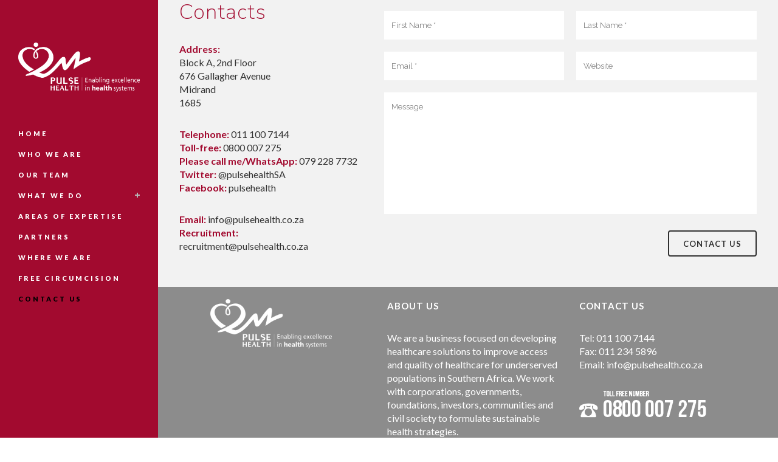

--- FILE ---
content_type: text/html; charset=UTF-8
request_url: http://www.pulsehealth.co.za/contact-us/
body_size: 9357
content:

<!DOCTYPE html>
<html lang="en-US">
<head>
	<meta charset="UTF-8" />
	
	<title>Pulse Health |   Contact Us</title>

	
			
						<meta name="viewport" content="width=device-width,initial-scale=1,user-scalable=no">
		
	<link rel="profile" href="http://gmpg.org/xfn/11" />
	<link rel="pingback" href="http://www.pulsehealth.co.za/xmlrpc.php" />
            <link rel="shortcut icon" type="image/x-icon" href="http://www.pulsehealth.co.za/wp-content/uploads/2018/01/fav.png">
        <link rel="apple-touch-icon" href="http://www.pulsehealth.co.za/wp-content/uploads/2018/01/fav.png"/>
    	<link href='//fonts.googleapis.com/css?family=Raleway:100,200,300,400,500,600,700,800,900,300italic,400italic,700italic|Lato:100,200,300,400,500,600,700,800,900,300italic,400italic,700italic|Nunito:100,200,300,400,500,600,700,800,900,300italic,400italic,700italic&subset=latin,latin-ext' rel='stylesheet' type='text/css'>
<script type="application/javascript">var QodeAjaxUrl = "http://www.pulsehealth.co.za/wp-admin/admin-ajax.php"</script><meta name='robots' content='max-image-preview:large' />
<link rel="alternate" type="application/rss+xml" title="Pulse Health &raquo; Feed" href="http://www.pulsehealth.co.za/feed/" />
<link rel="alternate" type="application/rss+xml" title="Pulse Health &raquo; Comments Feed" href="http://www.pulsehealth.co.za/comments/feed/" />
<script type="text/javascript">
window._wpemojiSettings = {"baseUrl":"https:\/\/s.w.org\/images\/core\/emoji\/14.0.0\/72x72\/","ext":".png","svgUrl":"https:\/\/s.w.org\/images\/core\/emoji\/14.0.0\/svg\/","svgExt":".svg","source":{"concatemoji":"http:\/\/www.pulsehealth.co.za\/wp-includes\/js\/wp-emoji-release.min.js?ver=6.2.8"}};
/*! This file is auto-generated */
!function(e,a,t){var n,r,o,i=a.createElement("canvas"),p=i.getContext&&i.getContext("2d");function s(e,t){p.clearRect(0,0,i.width,i.height),p.fillText(e,0,0);e=i.toDataURL();return p.clearRect(0,0,i.width,i.height),p.fillText(t,0,0),e===i.toDataURL()}function c(e){var t=a.createElement("script");t.src=e,t.defer=t.type="text/javascript",a.getElementsByTagName("head")[0].appendChild(t)}for(o=Array("flag","emoji"),t.supports={everything:!0,everythingExceptFlag:!0},r=0;r<o.length;r++)t.supports[o[r]]=function(e){if(p&&p.fillText)switch(p.textBaseline="top",p.font="600 32px Arial",e){case"flag":return s("\ud83c\udff3\ufe0f\u200d\u26a7\ufe0f","\ud83c\udff3\ufe0f\u200b\u26a7\ufe0f")?!1:!s("\ud83c\uddfa\ud83c\uddf3","\ud83c\uddfa\u200b\ud83c\uddf3")&&!s("\ud83c\udff4\udb40\udc67\udb40\udc62\udb40\udc65\udb40\udc6e\udb40\udc67\udb40\udc7f","\ud83c\udff4\u200b\udb40\udc67\u200b\udb40\udc62\u200b\udb40\udc65\u200b\udb40\udc6e\u200b\udb40\udc67\u200b\udb40\udc7f");case"emoji":return!s("\ud83e\udef1\ud83c\udffb\u200d\ud83e\udef2\ud83c\udfff","\ud83e\udef1\ud83c\udffb\u200b\ud83e\udef2\ud83c\udfff")}return!1}(o[r]),t.supports.everything=t.supports.everything&&t.supports[o[r]],"flag"!==o[r]&&(t.supports.everythingExceptFlag=t.supports.everythingExceptFlag&&t.supports[o[r]]);t.supports.everythingExceptFlag=t.supports.everythingExceptFlag&&!t.supports.flag,t.DOMReady=!1,t.readyCallback=function(){t.DOMReady=!0},t.supports.everything||(n=function(){t.readyCallback()},a.addEventListener?(a.addEventListener("DOMContentLoaded",n,!1),e.addEventListener("load",n,!1)):(e.attachEvent("onload",n),a.attachEvent("onreadystatechange",function(){"complete"===a.readyState&&t.readyCallback()})),(e=t.source||{}).concatemoji?c(e.concatemoji):e.wpemoji&&e.twemoji&&(c(e.twemoji),c(e.wpemoji)))}(window,document,window._wpemojiSettings);
</script>
<style type="text/css">
img.wp-smiley,
img.emoji {
	display: inline !important;
	border: none !important;
	box-shadow: none !important;
	height: 1em !important;
	width: 1em !important;
	margin: 0 0.07em !important;
	vertical-align: -0.1em !important;
	background: none !important;
	padding: 0 !important;
}
</style>
	<link rel='stylesheet' id='wp-block-library-css' href='http://www.pulsehealth.co.za/wp-includes/css/dist/block-library/style.min.css?ver=6.2.8' type='text/css' media='all' />
<link rel='stylesheet' id='classic-theme-styles-css' href='http://www.pulsehealth.co.za/wp-includes/css/classic-themes.min.css?ver=6.2.8' type='text/css' media='all' />
<style id='global-styles-inline-css' type='text/css'>
body{--wp--preset--color--black: #000000;--wp--preset--color--cyan-bluish-gray: #abb8c3;--wp--preset--color--white: #ffffff;--wp--preset--color--pale-pink: #f78da7;--wp--preset--color--vivid-red: #cf2e2e;--wp--preset--color--luminous-vivid-orange: #ff6900;--wp--preset--color--luminous-vivid-amber: #fcb900;--wp--preset--color--light-green-cyan: #7bdcb5;--wp--preset--color--vivid-green-cyan: #00d084;--wp--preset--color--pale-cyan-blue: #8ed1fc;--wp--preset--color--vivid-cyan-blue: #0693e3;--wp--preset--color--vivid-purple: #9b51e0;--wp--preset--gradient--vivid-cyan-blue-to-vivid-purple: linear-gradient(135deg,rgba(6,147,227,1) 0%,rgb(155,81,224) 100%);--wp--preset--gradient--light-green-cyan-to-vivid-green-cyan: linear-gradient(135deg,rgb(122,220,180) 0%,rgb(0,208,130) 100%);--wp--preset--gradient--luminous-vivid-amber-to-luminous-vivid-orange: linear-gradient(135deg,rgba(252,185,0,1) 0%,rgba(255,105,0,1) 100%);--wp--preset--gradient--luminous-vivid-orange-to-vivid-red: linear-gradient(135deg,rgba(255,105,0,1) 0%,rgb(207,46,46) 100%);--wp--preset--gradient--very-light-gray-to-cyan-bluish-gray: linear-gradient(135deg,rgb(238,238,238) 0%,rgb(169,184,195) 100%);--wp--preset--gradient--cool-to-warm-spectrum: linear-gradient(135deg,rgb(74,234,220) 0%,rgb(151,120,209) 20%,rgb(207,42,186) 40%,rgb(238,44,130) 60%,rgb(251,105,98) 80%,rgb(254,248,76) 100%);--wp--preset--gradient--blush-light-purple: linear-gradient(135deg,rgb(255,206,236) 0%,rgb(152,150,240) 100%);--wp--preset--gradient--blush-bordeaux: linear-gradient(135deg,rgb(254,205,165) 0%,rgb(254,45,45) 50%,rgb(107,0,62) 100%);--wp--preset--gradient--luminous-dusk: linear-gradient(135deg,rgb(255,203,112) 0%,rgb(199,81,192) 50%,rgb(65,88,208) 100%);--wp--preset--gradient--pale-ocean: linear-gradient(135deg,rgb(255,245,203) 0%,rgb(182,227,212) 50%,rgb(51,167,181) 100%);--wp--preset--gradient--electric-grass: linear-gradient(135deg,rgb(202,248,128) 0%,rgb(113,206,126) 100%);--wp--preset--gradient--midnight: linear-gradient(135deg,rgb(2,3,129) 0%,rgb(40,116,252) 100%);--wp--preset--duotone--dark-grayscale: url('#wp-duotone-dark-grayscale');--wp--preset--duotone--grayscale: url('#wp-duotone-grayscale');--wp--preset--duotone--purple-yellow: url('#wp-duotone-purple-yellow');--wp--preset--duotone--blue-red: url('#wp-duotone-blue-red');--wp--preset--duotone--midnight: url('#wp-duotone-midnight');--wp--preset--duotone--magenta-yellow: url('#wp-duotone-magenta-yellow');--wp--preset--duotone--purple-green: url('#wp-duotone-purple-green');--wp--preset--duotone--blue-orange: url('#wp-duotone-blue-orange');--wp--preset--font-size--small: 13px;--wp--preset--font-size--medium: 20px;--wp--preset--font-size--large: 36px;--wp--preset--font-size--x-large: 42px;--wp--preset--spacing--20: 0.44rem;--wp--preset--spacing--30: 0.67rem;--wp--preset--spacing--40: 1rem;--wp--preset--spacing--50: 1.5rem;--wp--preset--spacing--60: 2.25rem;--wp--preset--spacing--70: 3.38rem;--wp--preset--spacing--80: 5.06rem;--wp--preset--shadow--natural: 6px 6px 9px rgba(0, 0, 0, 0.2);--wp--preset--shadow--deep: 12px 12px 50px rgba(0, 0, 0, 0.4);--wp--preset--shadow--sharp: 6px 6px 0px rgba(0, 0, 0, 0.2);--wp--preset--shadow--outlined: 6px 6px 0px -3px rgba(255, 255, 255, 1), 6px 6px rgba(0, 0, 0, 1);--wp--preset--shadow--crisp: 6px 6px 0px rgba(0, 0, 0, 1);}:where(.is-layout-flex){gap: 0.5em;}body .is-layout-flow > .alignleft{float: left;margin-inline-start: 0;margin-inline-end: 2em;}body .is-layout-flow > .alignright{float: right;margin-inline-start: 2em;margin-inline-end: 0;}body .is-layout-flow > .aligncenter{margin-left: auto !important;margin-right: auto !important;}body .is-layout-constrained > .alignleft{float: left;margin-inline-start: 0;margin-inline-end: 2em;}body .is-layout-constrained > .alignright{float: right;margin-inline-start: 2em;margin-inline-end: 0;}body .is-layout-constrained > .aligncenter{margin-left: auto !important;margin-right: auto !important;}body .is-layout-constrained > :where(:not(.alignleft):not(.alignright):not(.alignfull)){max-width: var(--wp--style--global--content-size);margin-left: auto !important;margin-right: auto !important;}body .is-layout-constrained > .alignwide{max-width: var(--wp--style--global--wide-size);}body .is-layout-flex{display: flex;}body .is-layout-flex{flex-wrap: wrap;align-items: center;}body .is-layout-flex > *{margin: 0;}:where(.wp-block-columns.is-layout-flex){gap: 2em;}.has-black-color{color: var(--wp--preset--color--black) !important;}.has-cyan-bluish-gray-color{color: var(--wp--preset--color--cyan-bluish-gray) !important;}.has-white-color{color: var(--wp--preset--color--white) !important;}.has-pale-pink-color{color: var(--wp--preset--color--pale-pink) !important;}.has-vivid-red-color{color: var(--wp--preset--color--vivid-red) !important;}.has-luminous-vivid-orange-color{color: var(--wp--preset--color--luminous-vivid-orange) !important;}.has-luminous-vivid-amber-color{color: var(--wp--preset--color--luminous-vivid-amber) !important;}.has-light-green-cyan-color{color: var(--wp--preset--color--light-green-cyan) !important;}.has-vivid-green-cyan-color{color: var(--wp--preset--color--vivid-green-cyan) !important;}.has-pale-cyan-blue-color{color: var(--wp--preset--color--pale-cyan-blue) !important;}.has-vivid-cyan-blue-color{color: var(--wp--preset--color--vivid-cyan-blue) !important;}.has-vivid-purple-color{color: var(--wp--preset--color--vivid-purple) !important;}.has-black-background-color{background-color: var(--wp--preset--color--black) !important;}.has-cyan-bluish-gray-background-color{background-color: var(--wp--preset--color--cyan-bluish-gray) !important;}.has-white-background-color{background-color: var(--wp--preset--color--white) !important;}.has-pale-pink-background-color{background-color: var(--wp--preset--color--pale-pink) !important;}.has-vivid-red-background-color{background-color: var(--wp--preset--color--vivid-red) !important;}.has-luminous-vivid-orange-background-color{background-color: var(--wp--preset--color--luminous-vivid-orange) !important;}.has-luminous-vivid-amber-background-color{background-color: var(--wp--preset--color--luminous-vivid-amber) !important;}.has-light-green-cyan-background-color{background-color: var(--wp--preset--color--light-green-cyan) !important;}.has-vivid-green-cyan-background-color{background-color: var(--wp--preset--color--vivid-green-cyan) !important;}.has-pale-cyan-blue-background-color{background-color: var(--wp--preset--color--pale-cyan-blue) !important;}.has-vivid-cyan-blue-background-color{background-color: var(--wp--preset--color--vivid-cyan-blue) !important;}.has-vivid-purple-background-color{background-color: var(--wp--preset--color--vivid-purple) !important;}.has-black-border-color{border-color: var(--wp--preset--color--black) !important;}.has-cyan-bluish-gray-border-color{border-color: var(--wp--preset--color--cyan-bluish-gray) !important;}.has-white-border-color{border-color: var(--wp--preset--color--white) !important;}.has-pale-pink-border-color{border-color: var(--wp--preset--color--pale-pink) !important;}.has-vivid-red-border-color{border-color: var(--wp--preset--color--vivid-red) !important;}.has-luminous-vivid-orange-border-color{border-color: var(--wp--preset--color--luminous-vivid-orange) !important;}.has-luminous-vivid-amber-border-color{border-color: var(--wp--preset--color--luminous-vivid-amber) !important;}.has-light-green-cyan-border-color{border-color: var(--wp--preset--color--light-green-cyan) !important;}.has-vivid-green-cyan-border-color{border-color: var(--wp--preset--color--vivid-green-cyan) !important;}.has-pale-cyan-blue-border-color{border-color: var(--wp--preset--color--pale-cyan-blue) !important;}.has-vivid-cyan-blue-border-color{border-color: var(--wp--preset--color--vivid-cyan-blue) !important;}.has-vivid-purple-border-color{border-color: var(--wp--preset--color--vivid-purple) !important;}.has-vivid-cyan-blue-to-vivid-purple-gradient-background{background: var(--wp--preset--gradient--vivid-cyan-blue-to-vivid-purple) !important;}.has-light-green-cyan-to-vivid-green-cyan-gradient-background{background: var(--wp--preset--gradient--light-green-cyan-to-vivid-green-cyan) !important;}.has-luminous-vivid-amber-to-luminous-vivid-orange-gradient-background{background: var(--wp--preset--gradient--luminous-vivid-amber-to-luminous-vivid-orange) !important;}.has-luminous-vivid-orange-to-vivid-red-gradient-background{background: var(--wp--preset--gradient--luminous-vivid-orange-to-vivid-red) !important;}.has-very-light-gray-to-cyan-bluish-gray-gradient-background{background: var(--wp--preset--gradient--very-light-gray-to-cyan-bluish-gray) !important;}.has-cool-to-warm-spectrum-gradient-background{background: var(--wp--preset--gradient--cool-to-warm-spectrum) !important;}.has-blush-light-purple-gradient-background{background: var(--wp--preset--gradient--blush-light-purple) !important;}.has-blush-bordeaux-gradient-background{background: var(--wp--preset--gradient--blush-bordeaux) !important;}.has-luminous-dusk-gradient-background{background: var(--wp--preset--gradient--luminous-dusk) !important;}.has-pale-ocean-gradient-background{background: var(--wp--preset--gradient--pale-ocean) !important;}.has-electric-grass-gradient-background{background: var(--wp--preset--gradient--electric-grass) !important;}.has-midnight-gradient-background{background: var(--wp--preset--gradient--midnight) !important;}.has-small-font-size{font-size: var(--wp--preset--font-size--small) !important;}.has-medium-font-size{font-size: var(--wp--preset--font-size--medium) !important;}.has-large-font-size{font-size: var(--wp--preset--font-size--large) !important;}.has-x-large-font-size{font-size: var(--wp--preset--font-size--x-large) !important;}
.wp-block-navigation a:where(:not(.wp-element-button)){color: inherit;}
:where(.wp-block-columns.is-layout-flex){gap: 2em;}
.wp-block-pullquote{font-size: 1.5em;line-height: 1.6;}
</style>
<link rel='stylesheet' id='rs-plugin-settings-css' href='http://www.pulsehealth.co.za/wp-content/plugins/revslider/public/assets/css/settings.css?ver=5.4.7.1' type='text/css' media='all' />
<style id='rs-plugin-settings-inline-css' type='text/css'>
#rs-demo-id {}
</style>
<link rel='stylesheet' id='default_style-css' href='http://www.pulsehealth.co.za/wp-content/themes/bridge/style.css?ver=6.2.8' type='text/css' media='all' />
<link rel='stylesheet' id='qode_font_awesome-css' href='http://www.pulsehealth.co.za/wp-content/themes/bridge/css/font-awesome/css/font-awesome.min.css?ver=6.2.8' type='text/css' media='all' />
<link rel='stylesheet' id='qode_font_elegant-css' href='http://www.pulsehealth.co.za/wp-content/themes/bridge/css/elegant-icons/style.min.css?ver=6.2.8' type='text/css' media='all' />
<link rel='stylesheet' id='qode_linea_icons-css' href='http://www.pulsehealth.co.za/wp-content/themes/bridge/css/linea-icons/style.css?ver=6.2.8' type='text/css' media='all' />
<link rel='stylesheet' id='qode_dripicons-css' href='http://www.pulsehealth.co.za/wp-content/themes/bridge/css/dripicons/dripicons.css?ver=6.2.8' type='text/css' media='all' />
<link rel='stylesheet' id='stylesheet-css' href='http://www.pulsehealth.co.za/wp-content/themes/bridge/css/stylesheet.min.css?ver=6.2.8' type='text/css' media='all' />
<style id='stylesheet-inline-css' type='text/css'>
 .page-id-24.disabled_footer_top .footer_top_holder, .page-id-24.disabled_footer_bottom .footer_bottom_holder { display: none;}


</style>
<link rel='stylesheet' id='qode_print-css' href='http://www.pulsehealth.co.za/wp-content/themes/bridge/css/print.css?ver=6.2.8' type='text/css' media='all' />
<link rel='stylesheet' id='mac_stylesheet-css' href='http://www.pulsehealth.co.za/wp-content/themes/bridge/css/mac_stylesheet.css?ver=6.2.8' type='text/css' media='all' />
<link rel='stylesheet' id='webkit-css' href='http://www.pulsehealth.co.za/wp-content/themes/bridge/css/webkit_stylesheet.css?ver=6.2.8' type='text/css' media='all' />
<link rel='stylesheet' id='style_dynamic-css' href='http://www.pulsehealth.co.za/wp-content/themes/bridge/css/style_dynamic.css?ver=1529257054' type='text/css' media='all' />
<link rel='stylesheet' id='responsive-css' href='http://www.pulsehealth.co.za/wp-content/themes/bridge/css/responsive.min.css?ver=6.2.8' type='text/css' media='all' />
<link rel='stylesheet' id='style_dynamic_responsive-css' href='http://www.pulsehealth.co.za/wp-content/themes/bridge/css/style_dynamic_responsive.css?ver=1529257054' type='text/css' media='all' />
<link rel='stylesheet' id='vertical_responsive-css' href='http://www.pulsehealth.co.za/wp-content/themes/bridge/css/vertical_responsive.min.css?ver=6.2.8' type='text/css' media='all' />
<link rel='stylesheet' id='js_composer_front-css' href='http://www.pulsehealth.co.za/wp-content/plugins/js_composer/assets/css/js_composer.min.css?ver=5.4.5' type='text/css' media='all' />
<link rel='stylesheet' id='custom_css-css' href='http://www.pulsehealth.co.za/wp-content/themes/bridge/css/custom_css.css?ver=1529257054' type='text/css' media='all' />
<link rel='stylesheet' id='bsf-Defaults-css' href='http://www.pulsehealth.co.za/wp-content/uploads/smile_fonts/Defaults/Defaults.css?ver=6.2.8' type='text/css' media='all' />
<script type='text/javascript' src='http://www.pulsehealth.co.za/wp-includes/js/jquery/jquery.min.js?ver=3.6.4' id='jquery-core-js'></script>
<script type='text/javascript' src='http://www.pulsehealth.co.za/wp-includes/js/jquery/jquery-migrate.min.js?ver=3.4.0' id='jquery-migrate-js'></script>
<script type='text/javascript' src='http://www.pulsehealth.co.za/wp-content/plugins/revslider/public/assets/js/jquery.themepunch.tools.min.js?ver=5.4.7.1' id='tp-tools-js'></script>
<script type='text/javascript' src='http://www.pulsehealth.co.za/wp-content/plugins/revslider/public/assets/js/jquery.themepunch.revolution.min.js?ver=5.4.7.1' id='revmin-js'></script>
<link rel="https://api.w.org/" href="http://www.pulsehealth.co.za/wp-json/" /><link rel="alternate" type="application/json" href="http://www.pulsehealth.co.za/wp-json/wp/v2/pages/24" /><link rel="EditURI" type="application/rsd+xml" title="RSD" href="http://www.pulsehealth.co.za/xmlrpc.php?rsd" />
<link rel="wlwmanifest" type="application/wlwmanifest+xml" href="http://www.pulsehealth.co.za/wp-includes/wlwmanifest.xml" />
<meta name="generator" content="WordPress 6.2.8" />
<link rel="canonical" href="http://www.pulsehealth.co.za/contact-us/" />
<link rel='shortlink' href='http://www.pulsehealth.co.za/?p=24' />
<link rel="alternate" type="application/json+oembed" href="http://www.pulsehealth.co.za/wp-json/oembed/1.0/embed?url=http%3A%2F%2Fwww.pulsehealth.co.za%2Fcontact-us%2F" />
<link rel="alternate" type="text/xml+oembed" href="http://www.pulsehealth.co.za/wp-json/oembed/1.0/embed?url=http%3A%2F%2Fwww.pulsehealth.co.za%2Fcontact-us%2F&#038;format=xml" />
<style type="text/css">.recentcomments a{display:inline !important;padding:0 !important;margin:0 !important;}</style><meta name="generator" content="Powered by WPBakery Page Builder - drag and drop page builder for WordPress."/>
<!--[if lte IE 9]><link rel="stylesheet" type="text/css" href="http://www.pulsehealth.co.za/wp-content/plugins/js_composer/assets/css/vc_lte_ie9.min.css" media="screen"><![endif]--><meta name="generator" content="Powered by Slider Revolution 5.4.7.1 - responsive, Mobile-Friendly Slider Plugin for WordPress with comfortable drag and drop interface." />
<script type="text/javascript">function setREVStartSize(e){									
						try{ e.c=jQuery(e.c);var i=jQuery(window).width(),t=9999,r=0,n=0,l=0,f=0,s=0,h=0;
							if(e.responsiveLevels&&(jQuery.each(e.responsiveLevels,function(e,f){f>i&&(t=r=f,l=e),i>f&&f>r&&(r=f,n=e)}),t>r&&(l=n)),f=e.gridheight[l]||e.gridheight[0]||e.gridheight,s=e.gridwidth[l]||e.gridwidth[0]||e.gridwidth,h=i/s,h=h>1?1:h,f=Math.round(h*f),"fullscreen"==e.sliderLayout){var u=(e.c.width(),jQuery(window).height());if(void 0!=e.fullScreenOffsetContainer){var c=e.fullScreenOffsetContainer.split(",");if (c) jQuery.each(c,function(e,i){u=jQuery(i).length>0?u-jQuery(i).outerHeight(!0):u}),e.fullScreenOffset.split("%").length>1&&void 0!=e.fullScreenOffset&&e.fullScreenOffset.length>0?u-=jQuery(window).height()*parseInt(e.fullScreenOffset,0)/100:void 0!=e.fullScreenOffset&&e.fullScreenOffset.length>0&&(u-=parseInt(e.fullScreenOffset,0))}f=u}else void 0!=e.minHeight&&f<e.minHeight&&(f=e.minHeight);e.c.closest(".rev_slider_wrapper").css({height:f})					
						}catch(d){console.log("Failure at Presize of Slider:"+d)}						
					};</script>
<noscript><style type="text/css"> .wpb_animate_when_almost_visible { opacity: 1; }</style></noscript></head>

<body class="page-template page-template-contact-page page-template-contact-page-php page page-id-24  vertical_menu_enabled qode-title-hidden side_area_uncovered_from_content qode-theme-ver-13.6 qode-theme-bridge wpb-js-composer js-comp-ver-5.4.5 vc_responsive" itemscope itemtype="http://schema.org/WebPage">

	<section class="side_menu right ">
				<a href="#" target="_self" class="close_side_menu"></a>
		</section>

<div class="wrapper">
	<div class="wrapper_inner">

    
    <!-- Google Analytics start -->
        <!-- Google Analytics end -->

	<aside class="vertical_menu_area with_scroll  " >
    <div class="vertical_menu_area_inner">
        
        <div class="vertical_area_background" ></div>
		<div class="vertical_logo_wrapper" >
	<div class="q_logo_vertical">
		<a itemprop="url" href="http://www.pulsehealth.co.za/" >
             <img itemprop="image" class="normal" src="http://www.pulsehealth.co.za/wp-content/uploads/2018/01/ph-mainlogo-white-1.png" alt="Logo"/> 			 <img itemprop="image" class="light" src="http://www.pulsehealth.co.za/wp-content/themes/bridge/img/logo.png" alt="Logo"/> 			 <img itemprop="image" class="dark" src="http://www.pulsehealth.co.za/wp-content/themes/bridge/img/logo_black.png" alt="Logo"/> 											</a>
	</div>
	</div>
        <nav class="vertical_menu dropdown_animation vertical_menu_toggle">
            <ul id="menu-pulse" class=""><li id="nav-menu-item-202" class="menu-item menu-item-type-post_type menu-item-object-page menu-item-home  narrow"><a href="http://www.pulsehealth.co.za/" class=""><i class="menu_icon blank fa"></i><span>Home</span><span class="plus"></span></a></li>
<li id="nav-menu-item-201" class="menu-item menu-item-type-post_type menu-item-object-page  narrow"><a href="http://www.pulsehealth.co.za/who-we-are/" class=""><i class="menu_icon blank fa"></i><span>Who We Are</span><span class="plus"></span></a></li>
<li id="nav-menu-item-200" class="menu-item menu-item-type-post_type menu-item-object-page  narrow"><a href="http://www.pulsehealth.co.za/our-team/" class=""><i class="menu_icon blank fa"></i><span>Our Team</span><span class="plus"></span></a></li>
<li id="nav-menu-item-203" class="menu-item menu-item-type-post_type menu-item-object-page menu-item-has-children  has_sub narrow"><a href="http://www.pulsehealth.co.za/what-we-do/" class=""><i class="menu_icon blank fa"></i><span>What We Do</span><span class="plus"></span></a>
<div class="second"><div class="inner"><ul>
	<li id="nav-menu-item-199" class="menu-item menu-item-type-post_type menu-item-object-page "><a href="http://www.pulsehealth.co.za/advanced-clinical-care/" class=""><i class="menu_icon blank fa"></i><span>Advanced Clinical Care</span><span class="plus"></span></a></li>
	<li id="nav-menu-item-208" class="menu-item menu-item-type-post_type menu-item-object-page "><a href="http://www.pulsehealth.co.za/drug-resistance-tb/" class=""><i class="menu_icon blank fa"></i><span>Drug Resistance TB</span><span class="plus"></span></a></li>
	<li id="nav-menu-item-207" class="menu-item menu-item-type-post_type menu-item-object-page "><a href="http://www.pulsehealth.co.za/healthcare-systems-advisory/" class=""><i class="menu_icon blank fa"></i><span>Healthcare Systems Advisory</span><span class="plus"></span></a></li>
	<li id="nav-menu-item-206" class="menu-item menu-item-type-post_type menu-item-object-page "><a href="http://www.pulsehealth.co.za/health-programmes-delivery/" class=""><i class="menu_icon blank fa"></i><span>Health Programmes Delivery</span><span class="plus"></span></a></li>
	<li id="nav-menu-item-205" class="menu-item menu-item-type-post_type menu-item-object-page "><a href="http://www.pulsehealth.co.za/capacity-building/" class=""><i class="menu_icon blank fa"></i><span>Capacity Building</span><span class="plus"></span></a></li>
	<li id="nav-menu-item-204" class="menu-item menu-item-type-post_type menu-item-object-page "><a href="http://www.pulsehealth.co.za/strategic-health-information-technology/" class=""><i class="menu_icon blank fa"></i><span>Strategic Health Information &#038; Technology</span><span class="plus"></span></a></li>
</ul></div></div>
</li>
<li id="nav-menu-item-198" class="menu-item menu-item-type-post_type menu-item-object-page  narrow"><a href="http://www.pulsehealth.co.za/areas-of-expertise/" class=""><i class="menu_icon blank fa"></i><span>Areas Of Expertise</span><span class="plus"></span></a></li>
<li id="nav-menu-item-197" class="menu-item menu-item-type-post_type menu-item-object-page  narrow"><a href="http://www.pulsehealth.co.za/partners/" class=""><i class="menu_icon blank fa"></i><span>Partners</span><span class="plus"></span></a></li>
<li id="nav-menu-item-196" class="menu-item menu-item-type-post_type menu-item-object-page  narrow"><a href="http://www.pulsehealth.co.za/where-we-are/" class=""><i class="menu_icon blank fa"></i><span>Where We Are</span><span class="plus"></span></a></li>
<li id="nav-menu-item-224" class="menu-item menu-item-type-post_type menu-item-object-page  narrow"><a href="http://www.pulsehealth.co.za/free-circumcision/" class=""><i class="menu_icon blank fa"></i><span>Free Circumcision</span><span class="plus"></span></a></li>
<li id="nav-menu-item-195" class="menu-item menu-item-type-post_type menu-item-object-page current-menu-item page_item page-item-24 current_page_item active narrow"><a href="http://www.pulsehealth.co.za/contact-us/" class=" current "><i class="menu_icon blank fa"></i><span>Contact Us</span><span class="plus"></span></a></li>
</ul>        </nav>
        <div class="vertical_menu_area_widget_holder">
                    </div>
    </div>
</aside>

<header class="page_header   regular   ">
    <div class="header_inner clearfix">
        <div class="header_bottom clearfix" style='' >
			            <div class="container">
                <div class="container_inner clearfix">
											                        <div class="header_inner_left">
								<div class="mobile_menu_button">
		<span>
			<i class="qode_icon_font_awesome fa fa-bars " ></i>		</span>
	</div>
							<div class="logo_wrapper" >
	<div class="q_logo">
		<a itemprop="url" href="http://www.pulsehealth.co.za/" >
             <img itemprop="image" class="normal" src="http://www.pulsehealth.co.za/wp-content/uploads/2018/01/ph-mainlogo-white-1.png" alt="Logo"/> 			 <img itemprop="image" class="light" src="http://www.pulsehealth.co.za/wp-content/themes/bridge/img/logo.png" alt="Logo"/> 			 <img itemprop="image" class="dark" src="http://www.pulsehealth.co.za/wp-content/themes/bridge/img/logo_black.png" alt="Logo"/> 			 <img itemprop="image" class="sticky" src="http://www.pulsehealth.co.za/wp-content/themes/bridge/img/logo_black.png" alt="Logo"/> 			 <img itemprop="image" class="mobile" src="http://www.pulsehealth.co.za/wp-content/uploads/2018/01/ph-mainlogo-white-1.png" alt="Logo"/> 					</a>
	</div>
	</div>                        </div>
												                </div>
            </div>
		        <nav class="mobile_menu">
	<ul id="menu-pulse-1" class=""><li id="mobile-menu-item-202" class="menu-item menu-item-type-post_type menu-item-object-page menu-item-home "><a href="http://www.pulsehealth.co.za/" class=""><span>Home</span></a><span class="mobile_arrow"><i class="fa fa-angle-right"></i><i class="fa fa-angle-down"></i></span></li>
<li id="mobile-menu-item-201" class="menu-item menu-item-type-post_type menu-item-object-page "><a href="http://www.pulsehealth.co.za/who-we-are/" class=""><span>Who We Are</span></a><span class="mobile_arrow"><i class="fa fa-angle-right"></i><i class="fa fa-angle-down"></i></span></li>
<li id="mobile-menu-item-200" class="menu-item menu-item-type-post_type menu-item-object-page "><a href="http://www.pulsehealth.co.za/our-team/" class=""><span>Our Team</span></a><span class="mobile_arrow"><i class="fa fa-angle-right"></i><i class="fa fa-angle-down"></i></span></li>
<li id="mobile-menu-item-203" class="menu-item menu-item-type-post_type menu-item-object-page menu-item-has-children  has_sub"><a href="http://www.pulsehealth.co.za/what-we-do/" class=""><span>What We Do</span></a><span class="mobile_arrow"><i class="fa fa-angle-right"></i><i class="fa fa-angle-down"></i></span>
<ul class="sub_menu">
	<li id="mobile-menu-item-199" class="menu-item menu-item-type-post_type menu-item-object-page "><a href="http://www.pulsehealth.co.za/advanced-clinical-care/" class=""><span>Advanced Clinical Care</span></a><span class="mobile_arrow"><i class="fa fa-angle-right"></i><i class="fa fa-angle-down"></i></span></li>
	<li id="mobile-menu-item-208" class="menu-item menu-item-type-post_type menu-item-object-page "><a href="http://www.pulsehealth.co.za/drug-resistance-tb/" class=""><span>Drug Resistance TB</span></a><span class="mobile_arrow"><i class="fa fa-angle-right"></i><i class="fa fa-angle-down"></i></span></li>
	<li id="mobile-menu-item-207" class="menu-item menu-item-type-post_type menu-item-object-page "><a href="http://www.pulsehealth.co.za/healthcare-systems-advisory/" class=""><span>Healthcare Systems Advisory</span></a><span class="mobile_arrow"><i class="fa fa-angle-right"></i><i class="fa fa-angle-down"></i></span></li>
	<li id="mobile-menu-item-206" class="menu-item menu-item-type-post_type menu-item-object-page "><a href="http://www.pulsehealth.co.za/health-programmes-delivery/" class=""><span>Health Programmes Delivery</span></a><span class="mobile_arrow"><i class="fa fa-angle-right"></i><i class="fa fa-angle-down"></i></span></li>
	<li id="mobile-menu-item-205" class="menu-item menu-item-type-post_type menu-item-object-page "><a href="http://www.pulsehealth.co.za/capacity-building/" class=""><span>Capacity Building</span></a><span class="mobile_arrow"><i class="fa fa-angle-right"></i><i class="fa fa-angle-down"></i></span></li>
	<li id="mobile-menu-item-204" class="menu-item menu-item-type-post_type menu-item-object-page "><a href="http://www.pulsehealth.co.za/strategic-health-information-technology/" class=""><span>Strategic Health Information &#038; Technology</span></a><span class="mobile_arrow"><i class="fa fa-angle-right"></i><i class="fa fa-angle-down"></i></span></li>
</ul>
</li>
<li id="mobile-menu-item-198" class="menu-item menu-item-type-post_type menu-item-object-page "><a href="http://www.pulsehealth.co.za/areas-of-expertise/" class=""><span>Areas Of Expertise</span></a><span class="mobile_arrow"><i class="fa fa-angle-right"></i><i class="fa fa-angle-down"></i></span></li>
<li id="mobile-menu-item-197" class="menu-item menu-item-type-post_type menu-item-object-page "><a href="http://www.pulsehealth.co.za/partners/" class=""><span>Partners</span></a><span class="mobile_arrow"><i class="fa fa-angle-right"></i><i class="fa fa-angle-down"></i></span></li>
<li id="mobile-menu-item-196" class="menu-item menu-item-type-post_type menu-item-object-page "><a href="http://www.pulsehealth.co.za/where-we-are/" class=""><span>Where We Are</span></a><span class="mobile_arrow"><i class="fa fa-angle-right"></i><i class="fa fa-angle-down"></i></span></li>
<li id="mobile-menu-item-224" class="menu-item menu-item-type-post_type menu-item-object-page "><a href="http://www.pulsehealth.co.za/free-circumcision/" class=""><span>Free Circumcision</span></a><span class="mobile_arrow"><i class="fa fa-angle-right"></i><i class="fa fa-angle-down"></i></span></li>
<li id="mobile-menu-item-195" class="menu-item menu-item-type-post_type menu-item-object-page current-menu-item page_item page-item-24 current_page_item active"><a href="http://www.pulsehealth.co.za/contact-us/" class=" current "><span>Contact Us</span></a><span class="mobile_arrow"><i class="fa fa-angle-right"></i><i class="fa fa-angle-down"></i></span></li>
</ul></nav>        </div>
    </div>
</header>
	<a id="back_to_top" href="#">
        <span class="fa-stack">
            <i class="qode_icon_font_awesome fa fa-arrow-up " ></i>        </span>
	</a>
	
	
    
    <div class="content content_top_margin_none">
        <div class="content_inner  ">
    	
	
			
				
						<div class="container" style='background-color:#f2f2f2'>
		<div class="container_inner default_template_holder clearfix"  >
				<div class="contact_detail">
															<div class="two_columns_33_66 clearfix grid2">
						<div class="column1">
							<div class="column_inner">
								<div class="contact_info">
									<h2>Contacts</h2>
<p><strong>Address:</strong><br />
Block A, 2nd Floor<br />
676 Gallagher Avenue<br />
Midrand<br />
1685 </p>
<p><strong>Telephone:</strong> 011 100 7144<br />
<strong>Toll-free:</strong> 0800 007 275<br />
<strong>Please call me/WhatsApp:</strong> 079 228 7732<br />
<strong>Twitter:</strong> @pulsehealthSA<br />
<strong>Facebook:</strong> pulsehealth </p>
<p><strong>Email:</strong> info@pulsehealth.co.za<br />
<strong>Recruitment:</strong> recruitment@pulsehealth.co.za</p>
								</div>	
							</div>
						</div>
						<div class="column2">
							<div class="column_inner">
								<div class="contact_form">
									<h5> </h5>
									<form id="contact-form" method="post" class="qode-contact-form-contact-template" action="" data-required-message = "This is a required field" data-wrong-email-message = "Please enter a valid email address.">
										<div class="two_columns_50_50 clearfix">
											<div class="column1">
												<div class="column_inner">
													<input type="text" class="requiredField" name="fname" id="fname" value="" placeholder="First Name *" />
													
												</div>
											</div>
											<div class="column2">
												<div class="column_inner">
													<input type="text" class="requiredField" name="lname" id="lname" value="" placeholder="Last Name *" />
												</div>
											</div>
										</div>
																				<div class="two_columns_50_50 clearfix">
											<div class="column1">
												<div class="column_inner">
													<input type="text" class="requiredField email" name="email" id="email" value="" placeholder="Email *" />
													
												</div>
											</div>
											<div class="column2">
												<div class="column_inner">
													<input type="text" name="website" id="website" value="" placeholder="Website" />
												</div>
											</div>
										</div>
																				<textarea name="message" id="message" rows="10" placeholder="Message"></textarea>
																				<span class="submit_button_contact">
											<input class="qbutton contact_form_button" type="submit" value="Contact Us" />
										</span>
									</form>	
								</div>
	
							</div>
						</div>
					</div>
									</div>	
		</div>	
	</div>	
		

		
	</div>
</div>



	<footer >
		<div class="footer_inner clearfix">
				<div class="footer_top_holder">
            			<div class="footer_top">
								<div class="container">
					<div class="container_inner">
																	<div class="three_columns clearfix">
								<div class="column1 footer_col1">
									<div class="column_inner">
										<div id="media_image-2" class="widget widget_media_image"><img width="200" height="81" src="http://www.pulsehealth.co.za/wp-content/uploads/2018/01/ph-mainlogo-white-1-300x122.png" class="image wp-image-136  attachment-200x81 size-200x81" alt="" decoding="async" loading="lazy" style="max-width: 100%; height: auto;" srcset="http://www.pulsehealth.co.za/wp-content/uploads/2018/01/ph-mainlogo-white-1-300x122.png 300w, http://www.pulsehealth.co.za/wp-content/uploads/2018/01/ph-mainlogo-white-1-768x311.png 768w, http://www.pulsehealth.co.za/wp-content/uploads/2018/01/ph-mainlogo-white-1-1024x415.png 1024w, http://www.pulsehealth.co.za/wp-content/uploads/2018/01/ph-mainlogo-white-1-700x284.png 700w" sizes="(max-width: 200px) 100vw, 200px" /></div>									</div>
								</div>
								<div class="column2 footer_col2">
									<div class="column_inner">
										<div id="text-2" class="widget widget_text"><h5>About Us</h5>			<div class="textwidget"><p>We are a business focused on developing healthcare solutions to improve access and quality of healthcare for underserved populations in Southern Africa. We work with corporations, governments, foundations, investors, communities and civil society to formulate sustainable health strategies.</p>
</div>
		</div>									</div>
								</div>
								<div class="column3 footer_col3">
									<div class="column_inner">
										<div id="text-3" class="widget widget_text"><h5>Contact Us</h5>			<div class="textwidget"><p>Tel: 011 100 7144<br />
Fax: 011 234 5896<br />
Email: info@pulsehealth.co.za</p>
</div>
		</div><div id="media_image-3" class="widget widget_media_image"><img width="212" height="52" src="http://www.pulsehealth.co.za/wp-content/uploads/2018/01/ph-toll-free-white-1.png" class="image wp-image-137  attachment-full size-full" alt="" decoding="async" loading="lazy" style="max-width: 100%; height: auto;" /></div>									</div>
								</div>
							</div>
															</div>
				</div>
							</div>
					</div>
							<div class="footer_bottom_holder">
                									<div class="footer_bottom">
							<div class="textwidget"><p style="font-size: 9px;">COPYRIGHT 2018. ALL RIGHTS RESERVED</p>
</div>
					</div>
								</div>
				</div>
	</footer>
		
</div>
</div>
<script type='text/javascript' id='qode-like-js-extra'>
/* <![CDATA[ */
var qodeLike = {"ajaxurl":"http:\/\/www.pulsehealth.co.za\/wp-admin\/admin-ajax.php"};
/* ]]> */
</script>
<script type='text/javascript' src='http://www.pulsehealth.co.za/wp-content/themes/bridge/js/plugins/qode-like.min.js?ver=6.2.8' id='qode-like-js'></script>
<script type='text/javascript' src='http://www.pulsehealth.co.za/wp-includes/js/jquery/ui/core.min.js?ver=1.13.2' id='jquery-ui-core-js'></script>
<script type='text/javascript' src='http://www.pulsehealth.co.za/wp-includes/js/jquery/ui/accordion.min.js?ver=1.13.2' id='jquery-ui-accordion-js'></script>
<script type='text/javascript' src='http://www.pulsehealth.co.za/wp-includes/js/jquery/ui/menu.min.js?ver=1.13.2' id='jquery-ui-menu-js'></script>
<script type='text/javascript' src='http://www.pulsehealth.co.za/wp-includes/js/dist/vendor/wp-polyfill-inert.min.js?ver=3.1.2' id='wp-polyfill-inert-js'></script>
<script type='text/javascript' src='http://www.pulsehealth.co.za/wp-includes/js/dist/vendor/regenerator-runtime.min.js?ver=0.13.11' id='regenerator-runtime-js'></script>
<script type='text/javascript' src='http://www.pulsehealth.co.za/wp-includes/js/dist/vendor/wp-polyfill.min.js?ver=3.15.0' id='wp-polyfill-js'></script>
<script type='text/javascript' src='http://www.pulsehealth.co.za/wp-includes/js/dist/dom-ready.min.js?ver=392bdd43726760d1f3ca' id='wp-dom-ready-js'></script>
<script type='text/javascript' src='http://www.pulsehealth.co.za/wp-includes/js/dist/hooks.min.js?ver=4169d3cf8e8d95a3d6d5' id='wp-hooks-js'></script>
<script type='text/javascript' src='http://www.pulsehealth.co.za/wp-includes/js/dist/i18n.min.js?ver=9e794f35a71bb98672ae' id='wp-i18n-js'></script>
<script type='text/javascript' id='wp-i18n-js-after'>
wp.i18n.setLocaleData( { 'text direction\u0004ltr': [ 'ltr' ] } );
</script>
<script type='text/javascript' src='http://www.pulsehealth.co.za/wp-includes/js/dist/a11y.min.js?ver=ecce20f002eda4c19664' id='wp-a11y-js'></script>
<script type='text/javascript' id='jquery-ui-autocomplete-js-extra'>
/* <![CDATA[ */
var uiAutocompleteL10n = {"noResults":"No results found.","oneResult":"1 result found. Use up and down arrow keys to navigate.","manyResults":"%d results found. Use up and down arrow keys to navigate.","itemSelected":"Item selected."};
/* ]]> */
</script>
<script type='text/javascript' src='http://www.pulsehealth.co.za/wp-includes/js/jquery/ui/autocomplete.min.js?ver=1.13.2' id='jquery-ui-autocomplete-js'></script>
<script type='text/javascript' src='http://www.pulsehealth.co.za/wp-includes/js/jquery/ui/controlgroup.min.js?ver=1.13.2' id='jquery-ui-controlgroup-js'></script>
<script type='text/javascript' src='http://www.pulsehealth.co.za/wp-includes/js/jquery/ui/checkboxradio.min.js?ver=1.13.2' id='jquery-ui-checkboxradio-js'></script>
<script type='text/javascript' src='http://www.pulsehealth.co.za/wp-includes/js/jquery/ui/button.min.js?ver=1.13.2' id='jquery-ui-button-js'></script>
<script type='text/javascript' src='http://www.pulsehealth.co.za/wp-includes/js/jquery/ui/datepicker.min.js?ver=1.13.2' id='jquery-ui-datepicker-js'></script>
<script type='text/javascript' id='jquery-ui-datepicker-js-after'>
jQuery(function(jQuery){jQuery.datepicker.setDefaults({"closeText":"Close","currentText":"Today","monthNames":["January","February","March","April","May","June","July","August","September","October","November","December"],"monthNamesShort":["Jan","Feb","Mar","Apr","May","Jun","Jul","Aug","Sep","Oct","Nov","Dec"],"nextText":"Next","prevText":"Previous","dayNames":["Sunday","Monday","Tuesday","Wednesday","Thursday","Friday","Saturday"],"dayNamesShort":["Sun","Mon","Tue","Wed","Thu","Fri","Sat"],"dayNamesMin":["S","M","T","W","T","F","S"],"dateFormat":"MM d, yy","firstDay":1,"isRTL":false});});
</script>
<script type='text/javascript' src='http://www.pulsehealth.co.za/wp-includes/js/jquery/ui/mouse.min.js?ver=1.13.2' id='jquery-ui-mouse-js'></script>
<script type='text/javascript' src='http://www.pulsehealth.co.za/wp-includes/js/jquery/ui/resizable.min.js?ver=1.13.2' id='jquery-ui-resizable-js'></script>
<script type='text/javascript' src='http://www.pulsehealth.co.za/wp-includes/js/jquery/ui/draggable.min.js?ver=1.13.2' id='jquery-ui-draggable-js'></script>
<script type='text/javascript' src='http://www.pulsehealth.co.za/wp-includes/js/jquery/ui/dialog.min.js?ver=1.13.2' id='jquery-ui-dialog-js'></script>
<script type='text/javascript' src='http://www.pulsehealth.co.za/wp-includes/js/jquery/ui/droppable.min.js?ver=1.13.2' id='jquery-ui-droppable-js'></script>
<script type='text/javascript' src='http://www.pulsehealth.co.za/wp-includes/js/jquery/ui/progressbar.min.js?ver=1.13.2' id='jquery-ui-progressbar-js'></script>
<script type='text/javascript' src='http://www.pulsehealth.co.za/wp-includes/js/jquery/ui/selectable.min.js?ver=1.13.2' id='jquery-ui-selectable-js'></script>
<script type='text/javascript' src='http://www.pulsehealth.co.za/wp-includes/js/jquery/ui/sortable.min.js?ver=1.13.2' id='jquery-ui-sortable-js'></script>
<script type='text/javascript' src='http://www.pulsehealth.co.za/wp-includes/js/jquery/ui/slider.min.js?ver=1.13.2' id='jquery-ui-slider-js'></script>
<script type='text/javascript' src='http://www.pulsehealth.co.za/wp-includes/js/jquery/ui/spinner.min.js?ver=1.13.2' id='jquery-ui-spinner-js'></script>
<script type='text/javascript' src='http://www.pulsehealth.co.za/wp-includes/js/jquery/ui/tooltip.min.js?ver=1.13.2' id='jquery-ui-tooltip-js'></script>
<script type='text/javascript' src='http://www.pulsehealth.co.za/wp-includes/js/jquery/ui/tabs.min.js?ver=1.13.2' id='jquery-ui-tabs-js'></script>
<script type='text/javascript' src='http://www.pulsehealth.co.za/wp-includes/js/jquery/ui/effect.min.js?ver=1.13.2' id='jquery-effects-core-js'></script>
<script type='text/javascript' src='http://www.pulsehealth.co.za/wp-includes/js/jquery/ui/effect-blind.min.js?ver=1.13.2' id='jquery-effects-blind-js'></script>
<script type='text/javascript' src='http://www.pulsehealth.co.za/wp-includes/js/jquery/ui/effect-bounce.min.js?ver=1.13.2' id='jquery-effects-bounce-js'></script>
<script type='text/javascript' src='http://www.pulsehealth.co.za/wp-includes/js/jquery/ui/effect-clip.min.js?ver=1.13.2' id='jquery-effects-clip-js'></script>
<script type='text/javascript' src='http://www.pulsehealth.co.za/wp-includes/js/jquery/ui/effect-drop.min.js?ver=1.13.2' id='jquery-effects-drop-js'></script>
<script type='text/javascript' src='http://www.pulsehealth.co.za/wp-includes/js/jquery/ui/effect-explode.min.js?ver=1.13.2' id='jquery-effects-explode-js'></script>
<script type='text/javascript' src='http://www.pulsehealth.co.za/wp-includes/js/jquery/ui/effect-fade.min.js?ver=1.13.2' id='jquery-effects-fade-js'></script>
<script type='text/javascript' src='http://www.pulsehealth.co.za/wp-includes/js/jquery/ui/effect-fold.min.js?ver=1.13.2' id='jquery-effects-fold-js'></script>
<script type='text/javascript' src='http://www.pulsehealth.co.za/wp-includes/js/jquery/ui/effect-highlight.min.js?ver=1.13.2' id='jquery-effects-highlight-js'></script>
<script type='text/javascript' src='http://www.pulsehealth.co.za/wp-includes/js/jquery/ui/effect-pulsate.min.js?ver=1.13.2' id='jquery-effects-pulsate-js'></script>
<script type='text/javascript' src='http://www.pulsehealth.co.za/wp-includes/js/jquery/ui/effect-size.min.js?ver=1.13.2' id='jquery-effects-size-js'></script>
<script type='text/javascript' src='http://www.pulsehealth.co.za/wp-includes/js/jquery/ui/effect-scale.min.js?ver=1.13.2' id='jquery-effects-scale-js'></script>
<script type='text/javascript' src='http://www.pulsehealth.co.za/wp-includes/js/jquery/ui/effect-shake.min.js?ver=1.13.2' id='jquery-effects-shake-js'></script>
<script type='text/javascript' src='http://www.pulsehealth.co.za/wp-includes/js/jquery/ui/effect-slide.min.js?ver=1.13.2' id='jquery-effects-slide-js'></script>
<script type='text/javascript' src='http://www.pulsehealth.co.za/wp-includes/js/jquery/ui/effect-transfer.min.js?ver=1.13.2' id='jquery-effects-transfer-js'></script>
<script type='text/javascript' src='http://www.pulsehealth.co.za/wp-content/themes/bridge/js/plugins.js?ver=6.2.8' id='plugins-js'></script>
<script type='text/javascript' src='http://www.pulsehealth.co.za/wp-content/themes/bridge/js/plugins/jquery.carouFredSel-6.2.1.min.js?ver=6.2.8' id='carouFredSel-js'></script>
<script type='text/javascript' src='http://www.pulsehealth.co.za/wp-content/themes/bridge/js/plugins/lemmon-slider.min.js?ver=6.2.8' id='lemmonSlider-js'></script>
<script type='text/javascript' src='http://www.pulsehealth.co.za/wp-content/themes/bridge/js/plugins/jquery.fullPage.min.js?ver=6.2.8' id='one_page_scroll-js'></script>
<script type='text/javascript' src='http://www.pulsehealth.co.za/wp-content/themes/bridge/js/plugins/jquery.mousewheel.min.js?ver=6.2.8' id='mousewheel-js'></script>
<script type='text/javascript' src='http://www.pulsehealth.co.za/wp-content/themes/bridge/js/plugins/jquery.touchSwipe.min.js?ver=6.2.8' id='touchSwipe-js'></script>
<script type='text/javascript' src='http://www.pulsehealth.co.za/wp-content/plugins/js_composer/assets/lib/bower/isotope/dist/isotope.pkgd.min.js?ver=5.4.5' id='isotope-js'></script>
<script type='text/javascript' src='http://www.pulsehealth.co.za/wp-content/themes/bridge/js/plugins/packery-mode.pkgd.min.js?ver=6.2.8' id='packery-js'></script>
<script type='text/javascript' src='http://www.pulsehealth.co.za/wp-content/themes/bridge/js/plugins/jquery.stretch.js?ver=6.2.8' id='stretch-js'></script>
<script type='text/javascript' src='http://www.pulsehealth.co.za/wp-content/themes/bridge/js/plugins/imagesloaded.js?ver=6.2.8' id='imagesLoaded-js'></script>
<script type='text/javascript' src='http://www.pulsehealth.co.za/wp-content/themes/bridge/js/default_dynamic.js?ver=1529257054' id='default_dynamic-js'></script>
<script type='text/javascript' id='default-js-extra'>
/* <![CDATA[ */
var QodeAdminAjax = {"ajaxurl":"http:\/\/www.pulsehealth.co.za\/wp-admin\/admin-ajax.php"};
var qodeGlobalVars = {"vars":{"qodeAddingToCartLabel":"Adding to Cart..."}};
/* ]]> */
</script>
<script type='text/javascript' src='http://www.pulsehealth.co.za/wp-content/themes/bridge/js/default.min.js?ver=6.2.8' id='default-js'></script>
<script type='text/javascript' src='http://www.pulsehealth.co.za/wp-content/themes/bridge/js/custom_js.js?ver=1529257054' id='custom_js-js'></script>
<script type='text/javascript' src='http://www.pulsehealth.co.za/wp-includes/js/comment-reply.min.js?ver=6.2.8' id='comment-reply-js'></script>
<script type='text/javascript' src='http://www.pulsehealth.co.za/wp-content/plugins/js_composer/assets/js/dist/js_composer_front.min.js?ver=5.4.5' id='wpb_composer_front_js-js'></script>
</body>
</html>			

--- FILE ---
content_type: text/css
request_url: http://www.pulsehealth.co.za/wp-content/themes/bridge/css/custom_css.css?ver=1529257054
body_size: 167
content:


.vertical_logo_wrapper img {
       padding-top: 60px;
}

.contact_form input, .contact_form textarea {
        border: 1;
}

strong, b {
color: #a20a2f;
}